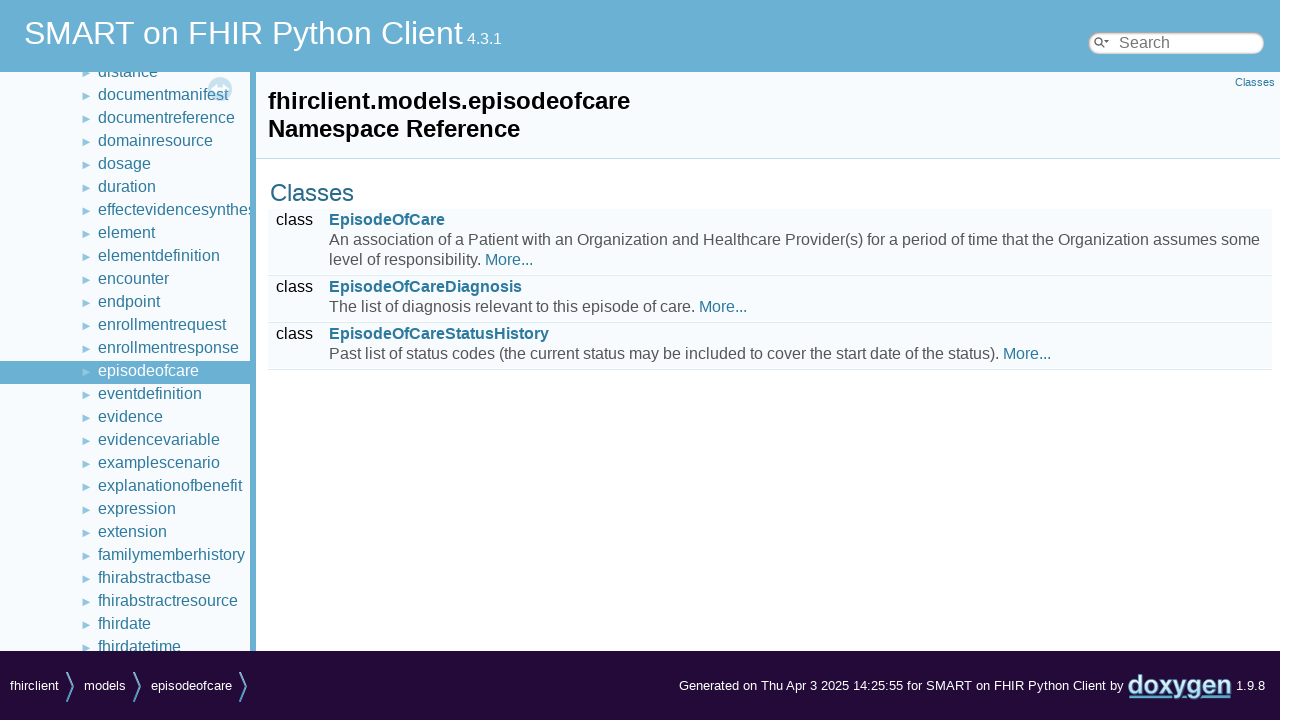

--- FILE ---
content_type: text/html; charset=utf-8
request_url: http://docs.smarthealthit.org/client-py/namespacefhirclient_1_1models_1_1episodeofcare.html
body_size: 2141
content:
<!DOCTYPE html PUBLIC "-//W3C//DTD XHTML 1.0 Transitional//EN" "https://www.w3.org/TR/xhtml1/DTD/xhtml1-transitional.dtd">
<html xmlns="http://www.w3.org/1999/xhtml" lang="en-US">
<head>
<meta http-equiv="Content-Type" content="text/xhtml;charset=UTF-8"/>
<meta http-equiv="X-UA-Compatible" content="IE=11"/>
<meta name="generator" content="Doxygen 1.9.8"/>
<meta name="viewport" content="width=device-width, initial-scale=1"/>
<title>SMART on FHIR Python Client: fhirclient.models.episodeofcare Namespace Reference</title>
<link href="tabs.css" rel="stylesheet" type="text/css"/>
<script type="text/javascript" src="jquery.js"></script>
<script type="text/javascript" src="dynsections.js"></script>
<link href="navtree.css" rel="stylesheet" type="text/css"/>
<script type="text/javascript" src="resize.js"></script>
<script type="text/javascript" src="navtreedata.js"></script>
<script type="text/javascript" src="navtree.js"></script>
<link href="search/search.css" rel="stylesheet" type="text/css"/>
<script type="text/javascript" src="search/searchdata.js"></script>
<script type="text/javascript" src="search/search.js"></script>
<script type="text/javascript">
/* @license magnet:?xt=urn:btih:d3d9a9a6595521f9666a5e94cc830dab83b65699&amp;dn=expat.txt MIT */
  $(document).ready(function() { init_search(); });
/* @license-end */
</script>
<link href="doxygen.css" rel="stylesheet" type="text/css" />
<link href="Doxystyle.css" rel="stylesheet" type="text/css"/>
</head>
<body>
<div id="top"><!-- do not remove this div, it is closed by doxygen! -->
<div id="titlearea">
<table cellspacing="0" cellpadding="0">
 <tbody>
 <tr id="projectrow">
  <td id="projectalign">
   <div id="projectname">SMART on FHIR Python Client<span id="projectnumber">&#160;4.3.1</span>
   </div>
  </td>
    <td>        <div id="MSearchBox" class="MSearchBoxInactive">
        <span class="left">
          <span id="MSearchSelect"                onmouseover="return searchBox.OnSearchSelectShow()"                onmouseout="return searchBox.OnSearchSelectHide()">&#160;</span>
          <input type="text" id="MSearchField" value="" placeholder="Search" accesskey="S"
               onfocus="searchBox.OnSearchFieldFocus(true)" 
               onblur="searchBox.OnSearchFieldFocus(false)" 
               onkeyup="searchBox.OnSearchFieldChange(event)"/>
          </span><span class="right">
            <a id="MSearchClose" href="javascript:searchBox.CloseResultsWindow()"><img id="MSearchCloseImg" border="0" src="search/close.svg" alt=""/></a>
          </span>
        </div>
</td>
 </tr>
 </tbody>
</table>
</div>
<!-- end header part -->
<!-- Generated by Doxygen 1.9.8 -->
<script type="text/javascript">
/* @license magnet:?xt=urn:btih:d3d9a9a6595521f9666a5e94cc830dab83b65699&amp;dn=expat.txt MIT */
var searchBox = new SearchBox("searchBox", "search/",'.html');
/* @license-end */
</script>
</div><!-- top -->
<div id="side-nav" class="ui-resizable side-nav-resizable">
  <div id="nav-tree">
    <div id="nav-tree-contents">
      <div id="nav-sync" class="sync"></div>
    </div>
  </div>
  <div id="splitbar" style="-moz-user-select:none;" 
       class="ui-resizable-handle">
  </div>
</div>
<script type="text/javascript">
/* @license magnet:?xt=urn:btih:d3d9a9a6595521f9666a5e94cc830dab83b65699&amp;dn=expat.txt MIT */
$(document).ready(function(){initNavTree('namespacefhirclient_1_1models_1_1episodeofcare.html',''); initResizable(); });
/* @license-end */
</script>
<div id="doc-content">
<!-- window showing the filter options -->
<div id="MSearchSelectWindow"
     onmouseover="return searchBox.OnSearchSelectShow()"
     onmouseout="return searchBox.OnSearchSelectHide()"
     onkeydown="return searchBox.OnSearchSelectKey(event)">
</div>

<!-- iframe showing the search results (closed by default) -->
<div id="MSearchResultsWindow">
<div id="MSearchResults">
<div class="SRPage">
<div id="SRIndex">
<div id="SRResults"></div>
<div class="SRStatus" id="Loading">Loading...</div>
<div class="SRStatus" id="Searching">Searching...</div>
<div class="SRStatus" id="NoMatches">No Matches</div>
</div>
</div>
</div>
</div>

<div class="header">
  <div class="summary">
<a href="#nested-classes">Classes</a>  </div>
  <div class="headertitle"><div class="title">fhirclient.models.episodeofcare Namespace Reference</div></div>
</div><!--header-->
<div class="contents">
<table class="memberdecls">
<tr class="heading"><td colspan="2"><h2 class="groupheader"><a id="nested-classes" name="nested-classes"></a>
Classes</h2></td></tr>
<tr class="memitem:"><td class="memItemLeft" align="right" valign="top">class &#160;</td><td class="memItemRight" valign="bottom"><a class="el" href="classfhirclient_1_1models_1_1episodeofcare_1_1_episode_of_care.html">EpisodeOfCare</a></td></tr>
<tr class="memdesc:"><td class="mdescLeft">&#160;</td><td class="mdescRight">An association of a Patient with an Organization and Healthcare Provider(s) for a period of time that the Organization assumes some level of responsibility.  <a href="classfhirclient_1_1models_1_1episodeofcare_1_1_episode_of_care.html#details">More...</a><br /></td></tr>
<tr class="separator:"><td class="memSeparator" colspan="2">&#160;</td></tr>
<tr class="memitem:"><td class="memItemLeft" align="right" valign="top">class &#160;</td><td class="memItemRight" valign="bottom"><a class="el" href="classfhirclient_1_1models_1_1episodeofcare_1_1_episode_of_care_diagnosis.html">EpisodeOfCareDiagnosis</a></td></tr>
<tr class="memdesc:"><td class="mdescLeft">&#160;</td><td class="mdescRight">The list of diagnosis relevant to this episode of care.  <a href="classfhirclient_1_1models_1_1episodeofcare_1_1_episode_of_care_diagnosis.html#details">More...</a><br /></td></tr>
<tr class="separator:"><td class="memSeparator" colspan="2">&#160;</td></tr>
<tr class="memitem:"><td class="memItemLeft" align="right" valign="top">class &#160;</td><td class="memItemRight" valign="bottom"><a class="el" href="classfhirclient_1_1models_1_1episodeofcare_1_1_episode_of_care_status_history.html">EpisodeOfCareStatusHistory</a></td></tr>
<tr class="memdesc:"><td class="mdescLeft">&#160;</td><td class="mdescRight">Past list of status codes (the current status may be included to cover the start date of the status).  <a href="classfhirclient_1_1models_1_1episodeofcare_1_1_episode_of_care_status_history.html#details">More...</a><br /></td></tr>
<tr class="separator:"><td class="memSeparator" colspan="2">&#160;</td></tr>
</table>
</div><!-- contents -->
</div><!-- doc-content -->
<!-- start footer part -->
<div id="nav-path" class="navpath"><!-- id is needed for treeview function! -->
  <ul>
    <li class="navelem"><a class="el" href="namespacefhirclient.html">fhirclient</a></li><li class="navelem"><a class="el" href="namespacefhirclient_1_1models.html">models</a></li><li class="navelem"><a class="el" href="namespacefhirclient_1_1models_1_1episodeofcare.html">episodeofcare</a></li>
    <li class="footer">Generated on Thu Apr 3 2025 14:25:55 for SMART on FHIR Python Client by <a href="https://www.doxygen.org/index.html"><img class="footer" src="doxygen.svg" width="104" height="31" alt="doxygen"/></a> 1.9.8 </li>
  </ul>
</div>
</body>
</html>


--- FILE ---
content_type: text/css; charset=utf-8
request_url: http://docs.smarthealthit.org/client-py/Doxystyle.css
body_size: 580
content:
/* Style overrides for our docs. */

body, table, div, p, dl {
	font: 12pt/15pt "Open Sans", Calibri, Candara, Arial, sans-serif;
}

pre, pre.fragment {
	font-size: 11pt;
}

hr {
	margin-top: 2em; padding-top: 1em;
	border-top: 1px solid #B9B9B9;
}

/* Header */
#titlearea {
	padding: 0.5em 1em;
	color: white;
	border: none;
	background: #6bb1d3;
}
#projectname {
	font: inherit; font-size: 2em;
}
#MSearchBox {
	right: 1em; top: 2em;
}
#MSearchField {
	font: inherit;
}

/* Sidebar */
#nav-tree .selected {
	text-shadow: none;
	background: #6bb1d3;
}
#nav-tree .label {
	font: inherit;
}
.ui-resizable-e {
	background: #6bb1d3;
}

/* Main */
div.header {
	background-image: none;
}
div.ah {
	margin: 0; padding: 0;
	color: black; font-size: 1.2em;
	border: none;
	background: transparent;
	box-shadow: none; -webkit-box-shadow: none; -moz-box-shadow: none;
}

h2.groupheader {
	padding: inherit;
	border: none;
}
.memproto {
	background: #F8FBFD;
	text-shadow: none;
	box-shadow: none; -webkit-box-shadow: none; -moz-box-shadow: none;
}
.memdoc {
	border-top: 1px solid #B9B9B9;
	background: white;
	box-shadow: none; -webkit-box-shadow: none; -moz-box-shadow: none;
}
span.mlabel {
	font-size: 0.85em;
	border: none;
}

/* Footer */
.navpath ul {
	padding: 1.5em 0;
	color: white; font-size: small;
	border: none;
	background: #230a39;
}
.navpath li.navelem a, .navpath li.footer {
	color: white; font: inherit; font-size: inherit; text-shadow: none;
}


--- FILE ---
content_type: application/javascript; charset=utf-8
request_url: http://docs.smarthealthit.org/client-py/namespacefhirclient_1_1models_1_1episodeofcare.js
body_size: 174
content:
var namespacefhirclient_1_1models_1_1episodeofcare =
[
    [ "EpisodeOfCare", "classfhirclient_1_1models_1_1episodeofcare_1_1_episode_of_care.html", "classfhirclient_1_1models_1_1episodeofcare_1_1_episode_of_care" ],
    [ "EpisodeOfCareDiagnosis", "classfhirclient_1_1models_1_1episodeofcare_1_1_episode_of_care_diagnosis.html", "classfhirclient_1_1models_1_1episodeofcare_1_1_episode_of_care_diagnosis" ],
    [ "EpisodeOfCareStatusHistory", "classfhirclient_1_1models_1_1episodeofcare_1_1_episode_of_care_status_history.html", "classfhirclient_1_1models_1_1episodeofcare_1_1_episode_of_care_status_history" ]
];

--- FILE ---
content_type: application/javascript; charset=utf-8
request_url: http://docs.smarthealthit.org/client-py/navtreeindex63.js
body_size: 2440
content:
var NAVTREEINDEX63 =
{
"namespacefhirclient_1_1models_1_1count.html":[3,0,0,3,40],
"namespacefhirclient_1_1models_1_1coverage.html":[3,0,0,3,41],
"namespacefhirclient_1_1models_1_1coverageeligibilityrequest.html":[3,0,0,3,42],
"namespacefhirclient_1_1models_1_1coverageeligibilityresponse.html":[3,0,0,3,43],
"namespacefhirclient_1_1models_1_1datarequirement.html":[3,0,0,3,44],
"namespacefhirclient_1_1models_1_1detectedissue.html":[3,0,0,3,45],
"namespacefhirclient_1_1models_1_1device.html":[3,0,0,3,46],
"namespacefhirclient_1_1models_1_1devicedefinition.html":[3,0,0,3,47],
"namespacefhirclient_1_1models_1_1devicemetric.html":[3,0,0,3,48],
"namespacefhirclient_1_1models_1_1devicerequest.html":[3,0,0,3,49],
"namespacefhirclient_1_1models_1_1deviceusestatement.html":[3,0,0,3,50],
"namespacefhirclient_1_1models_1_1diagnosticreport.html":[3,0,0,3,51],
"namespacefhirclient_1_1models_1_1distance.html":[3,0,0,3,52],
"namespacefhirclient_1_1models_1_1documentmanifest.html":[3,0,0,3,53],
"namespacefhirclient_1_1models_1_1documentreference.html":[3,0,0,3,54],
"namespacefhirclient_1_1models_1_1domainresource.html":[3,0,0,3,55],
"namespacefhirclient_1_1models_1_1dosage.html":[3,0,0,3,56],
"namespacefhirclient_1_1models_1_1duration.html":[3,0,0,3,57],
"namespacefhirclient_1_1models_1_1effectevidencesynthesis.html":[3,0,0,3,58],
"namespacefhirclient_1_1models_1_1element.html":[3,0,0,3,59],
"namespacefhirclient_1_1models_1_1elementdefinition.html":[3,0,0,3,60],
"namespacefhirclient_1_1models_1_1encounter.html":[3,0,0,3,61],
"namespacefhirclient_1_1models_1_1endpoint.html":[3,0,0,3,62],
"namespacefhirclient_1_1models_1_1enrollmentrequest.html":[3,0,0,3,63],
"namespacefhirclient_1_1models_1_1enrollmentresponse.html":[3,0,0,3,64],
"namespacefhirclient_1_1models_1_1episodeofcare.html":[3,0,0,3,65],
"namespacefhirclient_1_1models_1_1eventdefinition.html":[3,0,0,3,66],
"namespacefhirclient_1_1models_1_1evidence.html":[3,0,0,3,67],
"namespacefhirclient_1_1models_1_1evidencevariable.html":[3,0,0,3,68],
"namespacefhirclient_1_1models_1_1examplescenario.html":[3,0,0,3,69],
"namespacefhirclient_1_1models_1_1explanationofbenefit.html":[3,0,0,3,70],
"namespacefhirclient_1_1models_1_1expression.html":[3,0,0,3,71],
"namespacefhirclient_1_1models_1_1extension.html":[3,0,0,3,72],
"namespacefhirclient_1_1models_1_1familymemberhistory.html":[3,0,0,3,73],
"namespacefhirclient_1_1models_1_1fhirabstractbase.html":[3,0,0,3,74],
"namespacefhirclient_1_1models_1_1fhirabstractbase.html#a33d4309b4211729dce98c0031e2286b6":[3,0,0,3,74,2],
"namespacefhirclient_1_1models_1_1fhirabstractresource.html":[3,0,0,3,75],
"namespacefhirclient_1_1models_1_1fhirdate.html":[3,0,0,3,76],
"namespacefhirclient_1_1models_1_1fhirdatetime.html":[3,0,0,3,77],
"namespacefhirclient_1_1models_1_1fhirelementfactory.html":[3,0,0,3,78],
"namespacefhirclient_1_1models_1_1fhirinstant.html":[3,0,0,3,79],
"namespacefhirclient_1_1models_1_1fhirreference.html":[3,0,0,3,80],
"namespacefhirclient_1_1models_1_1fhirreference.html#a432338b979fce564cf795f837a904c26":[3,0,0,3,80,1],
"namespacefhirclient_1_1models_1_1fhirsearch.html":[3,0,0,3,81],
"namespacefhirclient_1_1models_1_1fhirsearch.html#a976fdb5a3cccb02e1a0eaed44b9a9c93":[3,0,0,3,81,7],
"namespacefhirclient_1_1models_1_1fhirtime.html":[3,0,0,3,82],
"namespacefhirclient_1_1models_1_1flag.html":[3,0,0,3,83],
"namespacefhirclient_1_1models_1_1goal.html":[3,0,0,3,84],
"namespacefhirclient_1_1models_1_1graphdefinition.html":[3,0,0,3,85],
"namespacefhirclient_1_1models_1_1group.html":[3,0,0,3,86],
"namespacefhirclient_1_1models_1_1guidanceresponse.html":[3,0,0,3,87],
"namespacefhirclient_1_1models_1_1healthcareservice.html":[3,0,0,3,88],
"namespacefhirclient_1_1models_1_1humanname.html":[3,0,0,3,89],
"namespacefhirclient_1_1models_1_1identifier.html":[3,0,0,3,90],
"namespacefhirclient_1_1models_1_1imagingstudy.html":[3,0,0,3,91],
"namespacefhirclient_1_1models_1_1immunization.html":[3,0,0,3,92],
"namespacefhirclient_1_1models_1_1immunizationevaluation.html":[3,0,0,3,93],
"namespacefhirclient_1_1models_1_1immunizationrecommendation.html":[3,0,0,3,94],
"namespacefhirclient_1_1models_1_1implementationguide.html":[3,0,0,3,95],
"namespacefhirclient_1_1models_1_1insuranceplan.html":[3,0,0,3,96],
"namespacefhirclient_1_1models_1_1invoice.html":[3,0,0,3,97],
"namespacefhirclient_1_1models_1_1library.html":[3,0,0,3,98],
"namespacefhirclient_1_1models_1_1linkage.html":[3,0,0,3,99],
"namespacefhirclient_1_1models_1_1list.html":[3,0,0,3,100],
"namespacefhirclient_1_1models_1_1location.html":[3,0,0,3,101],
"namespacefhirclient_1_1models_1_1marketingstatus.html":[3,0,0,3,102],
"namespacefhirclient_1_1models_1_1measure.html":[3,0,0,3,103],
"namespacefhirclient_1_1models_1_1measurereport.html":[3,0,0,3,104],
"namespacefhirclient_1_1models_1_1media.html":[3,0,0,3,105],
"namespacefhirclient_1_1models_1_1medication.html":[3,0,0,3,106],
"namespacefhirclient_1_1models_1_1medicationadministration.html":[3,0,0,3,107],
"namespacefhirclient_1_1models_1_1medicationdispense.html":[3,0,0,3,108],
"namespacefhirclient_1_1models_1_1medicationknowledge.html":[3,0,0,3,109],
"namespacefhirclient_1_1models_1_1medicationrequest.html":[3,0,0,3,110],
"namespacefhirclient_1_1models_1_1medicationstatement.html":[3,0,0,3,111],
"namespacefhirclient_1_1models_1_1medicinalproduct.html":[3,0,0,3,112],
"namespacefhirclient_1_1models_1_1medicinalproductauthorization.html":[3,0,0,3,113],
"namespacefhirclient_1_1models_1_1medicinalproductcontraindication.html":[3,0,0,3,114],
"namespacefhirclient_1_1models_1_1medicinalproductindication.html":[3,0,0,3,115],
"namespacefhirclient_1_1models_1_1medicinalproductingredient.html":[3,0,0,3,116],
"namespacefhirclient_1_1models_1_1medicinalproductinteraction.html":[3,0,0,3,117],
"namespacefhirclient_1_1models_1_1medicinalproductmanufactured.html":[3,0,0,3,118],
"namespacefhirclient_1_1models_1_1medicinalproductpackaged.html":[3,0,0,3,119],
"namespacefhirclient_1_1models_1_1medicinalproductpharmaceutical.html":[3,0,0,3,120],
"namespacefhirclient_1_1models_1_1medicinalproductundesirableeffect.html":[3,0,0,3,121],
"namespacefhirclient_1_1models_1_1messagedefinition.html":[3,0,0,3,122],
"namespacefhirclient_1_1models_1_1messageheader.html":[3,0,0,3,123],
"namespacefhirclient_1_1models_1_1meta.html":[3,0,0,3,124],
"namespacefhirclient_1_1models_1_1metadataresource.html":[3,0,0,3,125],
"namespacefhirclient_1_1models_1_1molecularsequence.html":[3,0,0,3,126],
"namespacefhirclient_1_1models_1_1money.html":[3,0,0,3,127],
"namespacefhirclient_1_1models_1_1namingsystem.html":[3,0,0,3,128],
"namespacefhirclient_1_1models_1_1narrative.html":[3,0,0,3,129],
"namespacefhirclient_1_1models_1_1nutritionorder.html":[3,0,0,3,130],
"namespacefhirclient_1_1models_1_1observation.html":[3,0,0,3,131],
"namespacefhirclient_1_1models_1_1observationdefinition.html":[3,0,0,3,132],
"namespacefhirclient_1_1models_1_1operationdefinition.html":[3,0,0,3,133],
"namespacefhirclient_1_1models_1_1operationoutcome.html":[3,0,0,3,134],
"namespacefhirclient_1_1models_1_1organization.html":[3,0,0,3,135],
"namespacefhirclient_1_1models_1_1organizationaffiliation.html":[3,0,0,3,136],
"namespacefhirclient_1_1models_1_1parameterdefinition.html":[3,0,0,3,137],
"namespacefhirclient_1_1models_1_1parameters.html":[3,0,0,3,138],
"namespacefhirclient_1_1models_1_1patient.html":[3,0,0,3,139],
"namespacefhirclient_1_1models_1_1paymentnotice.html":[3,0,0,3,140],
"namespacefhirclient_1_1models_1_1paymentreconciliation.html":[3,0,0,3,141],
"namespacefhirclient_1_1models_1_1period.html":[3,0,0,3,142],
"namespacefhirclient_1_1models_1_1person.html":[3,0,0,3,143],
"namespacefhirclient_1_1models_1_1plandefinition.html":[3,0,0,3,144],
"namespacefhirclient_1_1models_1_1population.html":[3,0,0,3,145],
"namespacefhirclient_1_1models_1_1practitioner.html":[3,0,0,3,146],
"namespacefhirclient_1_1models_1_1practitionerrole.html":[3,0,0,3,147],
"namespacefhirclient_1_1models_1_1procedure.html":[3,0,0,3,148],
"namespacefhirclient_1_1models_1_1prodcharacteristic.html":[3,0,0,3,149],
"namespacefhirclient_1_1models_1_1productshelflife.html":[3,0,0,3,150],
"namespacefhirclient_1_1models_1_1provenance.html":[3,0,0,3,151],
"namespacefhirclient_1_1models_1_1quantity.html":[3,0,0,3,152],
"namespacefhirclient_1_1models_1_1questionnaire.html":[3,0,0,3,153],
"namespacefhirclient_1_1models_1_1questionnaireresponse.html":[3,0,0,3,154],
"namespacefhirclient_1_1models_1_1range.html":[3,0,0,3,155],
"namespacefhirclient_1_1models_1_1ratio.html":[3,0,0,3,156],
"namespacefhirclient_1_1models_1_1reference.html":[3,0,0,3,157],
"namespacefhirclient_1_1models_1_1relatedartifact.html":[3,0,0,3,158],
"namespacefhirclient_1_1models_1_1relatedperson.html":[3,0,0,3,159],
"namespacefhirclient_1_1models_1_1requestgroup.html":[3,0,0,3,160],
"namespacefhirclient_1_1models_1_1researchdefinition.html":[3,0,0,3,161],
"namespacefhirclient_1_1models_1_1researchelementdefinition.html":[3,0,0,3,162],
"namespacefhirclient_1_1models_1_1researchstudy.html":[3,0,0,3,163],
"namespacefhirclient_1_1models_1_1researchsubject.html":[3,0,0,3,164],
"namespacefhirclient_1_1models_1_1resource.html":[3,0,0,3,165],
"namespacefhirclient_1_1models_1_1riskassessment.html":[3,0,0,3,166],
"namespacefhirclient_1_1models_1_1riskevidencesynthesis.html":[3,0,0,3,167],
"namespacefhirclient_1_1models_1_1sampleddata.html":[3,0,0,3,168],
"namespacefhirclient_1_1models_1_1schedule.html":[3,0,0,3,169],
"namespacefhirclient_1_1models_1_1searchparameter.html":[3,0,0,3,170],
"namespacefhirclient_1_1models_1_1servicerequest.html":[3,0,0,3,171],
"namespacefhirclient_1_1models_1_1signature.html":[3,0,0,3,172],
"namespacefhirclient_1_1models_1_1slot.html":[3,0,0,3,173],
"namespacefhirclient_1_1models_1_1specimen.html":[3,0,0,3,174],
"namespacefhirclient_1_1models_1_1specimendefinition.html":[3,0,0,3,175],
"namespacefhirclient_1_1models_1_1structuredefinition.html":[3,0,0,3,176],
"namespacefhirclient_1_1models_1_1structuremap.html":[3,0,0,3,177],
"namespacefhirclient_1_1models_1_1subscription.html":[3,0,0,3,178],
"namespacefhirclient_1_1models_1_1substance.html":[3,0,0,3,179],
"namespacefhirclient_1_1models_1_1substanceamount.html":[3,0,0,3,180],
"namespacefhirclient_1_1models_1_1substancenucleicacid.html":[3,0,0,3,181],
"namespacefhirclient_1_1models_1_1substancepolymer.html":[3,0,0,3,182],
"namespacefhirclient_1_1models_1_1substanceprotein.html":[3,0,0,3,183],
"namespacefhirclient_1_1models_1_1substancereferenceinformation.html":[3,0,0,3,184],
"namespacefhirclient_1_1models_1_1substancesourcematerial.html":[3,0,0,3,185],
"namespacefhirclient_1_1models_1_1substancespecification.html":[3,0,0,3,186],
"namespacefhirclient_1_1models_1_1supplydelivery.html":[3,0,0,3,187],
"namespacefhirclient_1_1models_1_1supplyrequest.html":[3,0,0,3,188],
"namespacefhirclient_1_1models_1_1task.html":[3,0,0,3,189],
"namespacefhirclient_1_1models_1_1terminologycapabilities.html":[3,0,0,3,190],
"namespacefhirclient_1_1models_1_1testreport.html":[3,0,0,3,191],
"namespacefhirclient_1_1models_1_1testscript.html":[3,0,0,3,192],
"namespacefhirclient_1_1models_1_1timing.html":[3,0,0,3,193],
"namespacefhirclient_1_1models_1_1triggerdefinition.html":[3,0,0,3,194],
"namespacefhirclient_1_1models_1_1usagecontext.html":[3,0,0,3,195],
"namespacefhirclient_1_1models_1_1valueset.html":[3,0,0,3,196],
"namespacefhirclient_1_1models_1_1verificationresult.html":[3,0,0,3,197],
"namespacefhirclient_1_1models_1_1visionprescription.html":[3,0,0,3,198],
"namespacefhirclient_1_1server.html":[3,0,0,4],
"namespacefhirclient_1_1server.html#af1c1b5fd8854e92b1abdf11f9857c2d5":[3,0,0,4,4],
"namespacefhirclient_1_1server.html#af39bee7dd670b138a149b41f5de64c80":[3,0,0,4,5],
"namespacemembers.html":[3,1,0],
"namespacemembers_func.html":[3,1,1],
"namespacemembers_vars.html":[3,1,2],
"namespaces.html":[3,0],
"namingsystem_8py.html":[5,0,0,0,129],
"narrative_8py.html":[5,0,0,0,130],
"nutritionorder_8py.html":[5,0,0,0,131],
"observation_8py.html":[5,0,0,0,132],
"observationdefinition_8py.html":[5,0,0,0,133],
"operationdefinition_8py.html":[5,0,0,0,134],
"operationoutcome_8py.html":[5,0,0,0,135],
"organization_8py.html":[5,0,0,0,136],
"organizationaffiliation_8py.html":[5,0,0,0,137],
"pages.html":[],
"parameterdefinition_8py.html":[5,0,0,0,138],
"parameters_8py.html":[5,0,0,0,139],
"patient_8py.html":[5,0,0,0,140],
"paymentnotice_8py.html":[5,0,0,0,141],
"paymentreconciliation_8py.html":[5,0,0,0,142],
"period_8py.html":[5,0,0,0,143],
"person_8py.html":[5,0,0,0,144],
"plandefinition_8py.html":[5,0,0,0,145],
"population_8py.html":[5,0,0,0,146],
"practitioner_8py.html":[5,0,0,0,147],
"practitionerrole_8py.html":[5,0,0,0,148],
"procedure_8py.html":[5,0,0,0,149],
"prodcharacteristic_8py.html":[5,0,0,0,150],
"productshelflife_8py.html":[5,0,0,0,151],
"provenance_8py.html":[5,0,0,0,152],
"quantity_8py.html":[5,0,0,0,153],
"questionnaire_8py.html":[5,0,0,0,154],
"questionnaireresponse_8py.html":[5,0,0,0,155],
"range_8py.html":[5,0,0,0,156],
"ratio_8py.html":[5,0,0,0,157],
"reference_8py.html":[5,0,0,0,158],
"relatedartifact_8py.html":[5,0,0,0,159],
"relatedperson_8py.html":[5,0,0,0,160],
"requestgroup_8py.html":[5,0,0,0,161],
"researchdefinition_8py.html":[5,0,0,0,162],
"researchelementdefinition_8py.html":[5,0,0,0,163],
"researchstudy_8py.html":[5,0,0,0,164],
"researchsubject_8py.html":[5,0,0,0,165],
"resource_8py.html":[5,0,0,0,166],
"riskassessment_8py.html":[5,0,0,0,167],
"riskevidencesynthesis_8py.html":[5,0,0,0,168],
"sampleddata_8py.html":[5,0,0,0,169],
"schedule_8py.html":[5,0,0,0,170],
"searchparameter_8py.html":[5,0,0,0,171],
"server_8py.html":[5,0,0,5],
"server_8py.html#af1c1b5fd8854e92b1abdf11f9857c2d5":[5,0,0,5,4],
"server_8py.html#af39bee7dd670b138a149b41f5de64c80":[5,0,0,5,5],
"servicerequest_8py.html":[5,0,0,0,172],
"signature_8py.html":[5,0,0,0,173],
"slot_8py.html":[5,0,0,0,174],
"specimen_8py.html":[5,0,0,0,175],
"specimendefinition_8py.html":[5,0,0,0,176],
"structuredefinition_8py.html":[5,0,0,0,177],
"structuremap_8py.html":[5,0,0,0,178],
"subscription_8py.html":[5,0,0,0,179],
"substance_8py.html":[5,0,0,0,180],
"substanceamount_8py.html":[5,0,0,0,181],
"substancenucleicacid_8py.html":[5,0,0,0,182],
"substancepolymer_8py.html":[5,0,0,0,183],
"substanceprotein_8py.html":[5,0,0,0,184],
"substancereferenceinformation_8py.html":[5,0,0,0,185],
"substancesourcematerial_8py.html":[5,0,0,0,186],
"substancespecification_8py.html":[5,0,0,0,187],
"supplydelivery_8py.html":[5,0,0,0,188],
"supplyrequest_8py.html":[5,0,0,0,189],
"task_8py.html":[5,0,0,0,190],
"terminologycapabilities_8py.html":[5,0,0,0,191],
"testreport_8py.html":[5,0,0,0,192],
"testscript_8py.html":[5,0,0,0,193],
"timing_8py.html":[5,0,0,0,194],
"triggerdefinition_8py.html":[5,0,0,0,195],
"usagecontext_8py.html":[5,0,0,0,196],
"valueset_8py.html":[5,0,0,0,197],
"verificationresult_8py.html":[5,0,0,0,198],
"visionprescription_8py.html":[5,0,0,0,199]
};


--- FILE ---
content_type: application/javascript; charset=utf-8
request_url: http://docs.smarthealthit.org/client-py/namespacefhirclient.js
body_size: 342
content:
var namespacefhirclient =
[
    [ "_utils", "namespacefhirclient_1_1__utils.html", [
      [ "_execute_pagination_request", "namespacefhirclient_1_1__utils.html#a6f3d576142e87b925db00e5fb31f8d93", null ],
      [ "_fetch_next_page", "namespacefhirclient_1_1__utils.html#a39ee4bfbc8b6437870374ec3aa63841b", null ],
      [ "_get_next_link", "namespacefhirclient_1_1__utils.html#ac777a8ccbff57b375a10c633ef95abb7", null ],
      [ "_sanitize_next_link", "namespacefhirclient_1_1__utils.html#a5a134b7edf6aced90e884a7b27fe4e5f", null ],
      [ "iter_pages", "namespacefhirclient_1_1__utils.html#a5aed30d9c4d13b7480663539ec1ded0e", null ]
    ] ],
    [ "auth", "namespacefhirclient_1_1auth.html", "namespacefhirclient_1_1auth" ],
    [ "client", "namespacefhirclient_1_1client.html", "namespacefhirclient_1_1client" ],
    [ "models", "namespacefhirclient_1_1models.html", "namespacefhirclient_1_1models" ],
    [ "server", "namespacefhirclient_1_1server.html", "namespacefhirclient_1_1server" ]
];

--- FILE ---
content_type: application/javascript; charset=utf-8
request_url: http://docs.smarthealthit.org/client-py/search/searchdata.js
body_size: 250
content:
var indexSectionsWithContent =
{
  0: "_abcdefghijklmnopqrstuvwx",
  1: "abcdefghilmnopqrstuv",
  2: "f",
  3: "_abcdefghilmnopqrstuv",
  4: "_acdefghioprsuw",
  5: "_abcdefghijklmnopqrstuvwx",
  6: "acdiloprs",
  7: "cfhst"
};

var indexSectionNames =
{
  0: "all",
  1: "classes",
  2: "namespaces",
  3: "files",
  4: "functions",
  5: "variables",
  6: "properties",
  7: "pages"
};

var indexSectionLabels =
{
  0: "All",
  1: "Classes",
  2: "Namespaces",
  3: "Files",
  4: "Functions",
  5: "Variables",
  6: "Properties",
  7: "Pages"
};



--- FILE ---
content_type: application/javascript; charset=utf-8
request_url: http://docs.smarthealthit.org/client-py/namespacefhirclient_1_1models.js
body_size: 2788
content:
var namespacefhirclient_1_1models =
[
    [ "account", "namespacefhirclient_1_1models_1_1account.html", "namespacefhirclient_1_1models_1_1account" ],
    [ "activitydefinition", "namespacefhirclient_1_1models_1_1activitydefinition.html", "namespacefhirclient_1_1models_1_1activitydefinition" ],
    [ "address", "namespacefhirclient_1_1models_1_1address.html", "namespacefhirclient_1_1models_1_1address" ],
    [ "adverseevent", "namespacefhirclient_1_1models_1_1adverseevent.html", "namespacefhirclient_1_1models_1_1adverseevent" ],
    [ "age", "namespacefhirclient_1_1models_1_1age.html", "namespacefhirclient_1_1models_1_1age" ],
    [ "allergyintolerance", "namespacefhirclient_1_1models_1_1allergyintolerance.html", "namespacefhirclient_1_1models_1_1allergyintolerance" ],
    [ "annotation", "namespacefhirclient_1_1models_1_1annotation.html", "namespacefhirclient_1_1models_1_1annotation" ],
    [ "appointment", "namespacefhirclient_1_1models_1_1appointment.html", "namespacefhirclient_1_1models_1_1appointment" ],
    [ "appointmentresponse", "namespacefhirclient_1_1models_1_1appointmentresponse.html", "namespacefhirclient_1_1models_1_1appointmentresponse" ],
    [ "attachment", "namespacefhirclient_1_1models_1_1attachment.html", "namespacefhirclient_1_1models_1_1attachment" ],
    [ "auditevent", "namespacefhirclient_1_1models_1_1auditevent.html", "namespacefhirclient_1_1models_1_1auditevent" ],
    [ "backboneelement", "namespacefhirclient_1_1models_1_1backboneelement.html", "namespacefhirclient_1_1models_1_1backboneelement" ],
    [ "basic", "namespacefhirclient_1_1models_1_1basic.html", "namespacefhirclient_1_1models_1_1basic" ],
    [ "binary", "namespacefhirclient_1_1models_1_1binary.html", "namespacefhirclient_1_1models_1_1binary" ],
    [ "biologicallyderivedproduct", "namespacefhirclient_1_1models_1_1biologicallyderivedproduct.html", "namespacefhirclient_1_1models_1_1biologicallyderivedproduct" ],
    [ "bodystructure", "namespacefhirclient_1_1models_1_1bodystructure.html", "namespacefhirclient_1_1models_1_1bodystructure" ],
    [ "bundle", "namespacefhirclient_1_1models_1_1bundle.html", "namespacefhirclient_1_1models_1_1bundle" ],
    [ "capabilitystatement", "namespacefhirclient_1_1models_1_1capabilitystatement.html", "namespacefhirclient_1_1models_1_1capabilitystatement" ],
    [ "careplan", "namespacefhirclient_1_1models_1_1careplan.html", "namespacefhirclient_1_1models_1_1careplan" ],
    [ "careteam", "namespacefhirclient_1_1models_1_1careteam.html", "namespacefhirclient_1_1models_1_1careteam" ],
    [ "catalogentry", "namespacefhirclient_1_1models_1_1catalogentry.html", "namespacefhirclient_1_1models_1_1catalogentry" ],
    [ "chargeitem", "namespacefhirclient_1_1models_1_1chargeitem.html", "namespacefhirclient_1_1models_1_1chargeitem" ],
    [ "chargeitemdefinition", "namespacefhirclient_1_1models_1_1chargeitemdefinition.html", "namespacefhirclient_1_1models_1_1chargeitemdefinition" ],
    [ "claim", "namespacefhirclient_1_1models_1_1claim.html", "namespacefhirclient_1_1models_1_1claim" ],
    [ "claimresponse", "namespacefhirclient_1_1models_1_1claimresponse.html", "namespacefhirclient_1_1models_1_1claimresponse" ],
    [ "clinicalimpression", "namespacefhirclient_1_1models_1_1clinicalimpression.html", "namespacefhirclient_1_1models_1_1clinicalimpression" ],
    [ "codeableconcept", "namespacefhirclient_1_1models_1_1codeableconcept.html", "namespacefhirclient_1_1models_1_1codeableconcept" ],
    [ "codesystem", "namespacefhirclient_1_1models_1_1codesystem.html", "namespacefhirclient_1_1models_1_1codesystem" ],
    [ "coding", "namespacefhirclient_1_1models_1_1coding.html", "namespacefhirclient_1_1models_1_1coding" ],
    [ "communication", "namespacefhirclient_1_1models_1_1communication.html", "namespacefhirclient_1_1models_1_1communication" ],
    [ "communicationrequest", "namespacefhirclient_1_1models_1_1communicationrequest.html", "namespacefhirclient_1_1models_1_1communicationrequest" ],
    [ "compartmentdefinition", "namespacefhirclient_1_1models_1_1compartmentdefinition.html", "namespacefhirclient_1_1models_1_1compartmentdefinition" ],
    [ "composition", "namespacefhirclient_1_1models_1_1composition.html", "namespacefhirclient_1_1models_1_1composition" ],
    [ "conceptmap", "namespacefhirclient_1_1models_1_1conceptmap.html", "namespacefhirclient_1_1models_1_1conceptmap" ],
    [ "condition", "namespacefhirclient_1_1models_1_1condition.html", "namespacefhirclient_1_1models_1_1condition" ],
    [ "consent", "namespacefhirclient_1_1models_1_1consent.html", "namespacefhirclient_1_1models_1_1consent" ],
    [ "contactdetail", "namespacefhirclient_1_1models_1_1contactdetail.html", "namespacefhirclient_1_1models_1_1contactdetail" ],
    [ "contactpoint", "namespacefhirclient_1_1models_1_1contactpoint.html", "namespacefhirclient_1_1models_1_1contactpoint" ],
    [ "contract", "namespacefhirclient_1_1models_1_1contract.html", "namespacefhirclient_1_1models_1_1contract" ],
    [ "contributor", "namespacefhirclient_1_1models_1_1contributor.html", "namespacefhirclient_1_1models_1_1contributor" ],
    [ "count", "namespacefhirclient_1_1models_1_1count.html", "namespacefhirclient_1_1models_1_1count" ],
    [ "coverage", "namespacefhirclient_1_1models_1_1coverage.html", "namespacefhirclient_1_1models_1_1coverage" ],
    [ "coverageeligibilityrequest", "namespacefhirclient_1_1models_1_1coverageeligibilityrequest.html", "namespacefhirclient_1_1models_1_1coverageeligibilityrequest" ],
    [ "coverageeligibilityresponse", "namespacefhirclient_1_1models_1_1coverageeligibilityresponse.html", "namespacefhirclient_1_1models_1_1coverageeligibilityresponse" ],
    [ "datarequirement", "namespacefhirclient_1_1models_1_1datarequirement.html", "namespacefhirclient_1_1models_1_1datarequirement" ],
    [ "detectedissue", "namespacefhirclient_1_1models_1_1detectedissue.html", "namespacefhirclient_1_1models_1_1detectedissue" ],
    [ "device", "namespacefhirclient_1_1models_1_1device.html", "namespacefhirclient_1_1models_1_1device" ],
    [ "devicedefinition", "namespacefhirclient_1_1models_1_1devicedefinition.html", "namespacefhirclient_1_1models_1_1devicedefinition" ],
    [ "devicemetric", "namespacefhirclient_1_1models_1_1devicemetric.html", "namespacefhirclient_1_1models_1_1devicemetric" ],
    [ "devicerequest", "namespacefhirclient_1_1models_1_1devicerequest.html", "namespacefhirclient_1_1models_1_1devicerequest" ],
    [ "deviceusestatement", "namespacefhirclient_1_1models_1_1deviceusestatement.html", "namespacefhirclient_1_1models_1_1deviceusestatement" ],
    [ "diagnosticreport", "namespacefhirclient_1_1models_1_1diagnosticreport.html", "namespacefhirclient_1_1models_1_1diagnosticreport" ],
    [ "distance", "namespacefhirclient_1_1models_1_1distance.html", "namespacefhirclient_1_1models_1_1distance" ],
    [ "documentmanifest", "namespacefhirclient_1_1models_1_1documentmanifest.html", "namespacefhirclient_1_1models_1_1documentmanifest" ],
    [ "documentreference", "namespacefhirclient_1_1models_1_1documentreference.html", "namespacefhirclient_1_1models_1_1documentreference" ],
    [ "domainresource", "namespacefhirclient_1_1models_1_1domainresource.html", "namespacefhirclient_1_1models_1_1domainresource" ],
    [ "dosage", "namespacefhirclient_1_1models_1_1dosage.html", "namespacefhirclient_1_1models_1_1dosage" ],
    [ "duration", "namespacefhirclient_1_1models_1_1duration.html", "namespacefhirclient_1_1models_1_1duration" ],
    [ "effectevidencesynthesis", "namespacefhirclient_1_1models_1_1effectevidencesynthesis.html", "namespacefhirclient_1_1models_1_1effectevidencesynthesis" ],
    [ "element", "namespacefhirclient_1_1models_1_1element.html", "namespacefhirclient_1_1models_1_1element" ],
    [ "elementdefinition", "namespacefhirclient_1_1models_1_1elementdefinition.html", "namespacefhirclient_1_1models_1_1elementdefinition" ],
    [ "encounter", "namespacefhirclient_1_1models_1_1encounter.html", "namespacefhirclient_1_1models_1_1encounter" ],
    [ "endpoint", "namespacefhirclient_1_1models_1_1endpoint.html", "namespacefhirclient_1_1models_1_1endpoint" ],
    [ "enrollmentrequest", "namespacefhirclient_1_1models_1_1enrollmentrequest.html", "namespacefhirclient_1_1models_1_1enrollmentrequest" ],
    [ "enrollmentresponse", "namespacefhirclient_1_1models_1_1enrollmentresponse.html", "namespacefhirclient_1_1models_1_1enrollmentresponse" ],
    [ "episodeofcare", "namespacefhirclient_1_1models_1_1episodeofcare.html", "namespacefhirclient_1_1models_1_1episodeofcare" ],
    [ "eventdefinition", "namespacefhirclient_1_1models_1_1eventdefinition.html", "namespacefhirclient_1_1models_1_1eventdefinition" ],
    [ "evidence", "namespacefhirclient_1_1models_1_1evidence.html", "namespacefhirclient_1_1models_1_1evidence" ],
    [ "evidencevariable", "namespacefhirclient_1_1models_1_1evidencevariable.html", "namespacefhirclient_1_1models_1_1evidencevariable" ],
    [ "examplescenario", "namespacefhirclient_1_1models_1_1examplescenario.html", "namespacefhirclient_1_1models_1_1examplescenario" ],
    [ "explanationofbenefit", "namespacefhirclient_1_1models_1_1explanationofbenefit.html", "namespacefhirclient_1_1models_1_1explanationofbenefit" ],
    [ "expression", "namespacefhirclient_1_1models_1_1expression.html", "namespacefhirclient_1_1models_1_1expression" ],
    [ "extension", "namespacefhirclient_1_1models_1_1extension.html", "namespacefhirclient_1_1models_1_1extension" ],
    [ "familymemberhistory", "namespacefhirclient_1_1models_1_1familymemberhistory.html", "namespacefhirclient_1_1models_1_1familymemberhistory" ],
    [ "fhirabstractbase", "namespacefhirclient_1_1models_1_1fhirabstractbase.html", "namespacefhirclient_1_1models_1_1fhirabstractbase" ],
    [ "fhirabstractresource", "namespacefhirclient_1_1models_1_1fhirabstractresource.html", "namespacefhirclient_1_1models_1_1fhirabstractresource" ],
    [ "fhirdate", "namespacefhirclient_1_1models_1_1fhirdate.html", "namespacefhirclient_1_1models_1_1fhirdate" ],
    [ "fhirdatetime", "namespacefhirclient_1_1models_1_1fhirdatetime.html", "namespacefhirclient_1_1models_1_1fhirdatetime" ],
    [ "fhirelementfactory", "namespacefhirclient_1_1models_1_1fhirelementfactory.html", "namespacefhirclient_1_1models_1_1fhirelementfactory" ],
    [ "fhirinstant", "namespacefhirclient_1_1models_1_1fhirinstant.html", "namespacefhirclient_1_1models_1_1fhirinstant" ],
    [ "fhirreference", "namespacefhirclient_1_1models_1_1fhirreference.html", "namespacefhirclient_1_1models_1_1fhirreference" ],
    [ "fhirsearch", "namespacefhirclient_1_1models_1_1fhirsearch.html", "namespacefhirclient_1_1models_1_1fhirsearch" ],
    [ "fhirtime", "namespacefhirclient_1_1models_1_1fhirtime.html", "namespacefhirclient_1_1models_1_1fhirtime" ],
    [ "flag", "namespacefhirclient_1_1models_1_1flag.html", "namespacefhirclient_1_1models_1_1flag" ],
    [ "goal", "namespacefhirclient_1_1models_1_1goal.html", "namespacefhirclient_1_1models_1_1goal" ],
    [ "graphdefinition", "namespacefhirclient_1_1models_1_1graphdefinition.html", "namespacefhirclient_1_1models_1_1graphdefinition" ],
    [ "group", "namespacefhirclient_1_1models_1_1group.html", "namespacefhirclient_1_1models_1_1group" ],
    [ "guidanceresponse", "namespacefhirclient_1_1models_1_1guidanceresponse.html", "namespacefhirclient_1_1models_1_1guidanceresponse" ],
    [ "healthcareservice", "namespacefhirclient_1_1models_1_1healthcareservice.html", "namespacefhirclient_1_1models_1_1healthcareservice" ],
    [ "humanname", "namespacefhirclient_1_1models_1_1humanname.html", "namespacefhirclient_1_1models_1_1humanname" ],
    [ "identifier", "namespacefhirclient_1_1models_1_1identifier.html", "namespacefhirclient_1_1models_1_1identifier" ],
    [ "imagingstudy", "namespacefhirclient_1_1models_1_1imagingstudy.html", "namespacefhirclient_1_1models_1_1imagingstudy" ],
    [ "immunization", "namespacefhirclient_1_1models_1_1immunization.html", "namespacefhirclient_1_1models_1_1immunization" ],
    [ "immunizationevaluation", "namespacefhirclient_1_1models_1_1immunizationevaluation.html", "namespacefhirclient_1_1models_1_1immunizationevaluation" ],
    [ "immunizationrecommendation", "namespacefhirclient_1_1models_1_1immunizationrecommendation.html", "namespacefhirclient_1_1models_1_1immunizationrecommendation" ],
    [ "implementationguide", "namespacefhirclient_1_1models_1_1implementationguide.html", "namespacefhirclient_1_1models_1_1implementationguide" ],
    [ "insuranceplan", "namespacefhirclient_1_1models_1_1insuranceplan.html", "namespacefhirclient_1_1models_1_1insuranceplan" ],
    [ "invoice", "namespacefhirclient_1_1models_1_1invoice.html", "namespacefhirclient_1_1models_1_1invoice" ],
    [ "library", "namespacefhirclient_1_1models_1_1library.html", "namespacefhirclient_1_1models_1_1library" ],
    [ "linkage", "namespacefhirclient_1_1models_1_1linkage.html", "namespacefhirclient_1_1models_1_1linkage" ],
    [ "list", "namespacefhirclient_1_1models_1_1list.html", "namespacefhirclient_1_1models_1_1list" ],
    [ "location", "namespacefhirclient_1_1models_1_1location.html", "namespacefhirclient_1_1models_1_1location" ],
    [ "marketingstatus", "namespacefhirclient_1_1models_1_1marketingstatus.html", "namespacefhirclient_1_1models_1_1marketingstatus" ],
    [ "measure", "namespacefhirclient_1_1models_1_1measure.html", "namespacefhirclient_1_1models_1_1measure" ],
    [ "measurereport", "namespacefhirclient_1_1models_1_1measurereport.html", "namespacefhirclient_1_1models_1_1measurereport" ],
    [ "media", "namespacefhirclient_1_1models_1_1media.html", "namespacefhirclient_1_1models_1_1media" ],
    [ "medication", "namespacefhirclient_1_1models_1_1medication.html", "namespacefhirclient_1_1models_1_1medication" ],
    [ "medicationadministration", "namespacefhirclient_1_1models_1_1medicationadministration.html", "namespacefhirclient_1_1models_1_1medicationadministration" ],
    [ "medicationdispense", "namespacefhirclient_1_1models_1_1medicationdispense.html", "namespacefhirclient_1_1models_1_1medicationdispense" ],
    [ "medicationknowledge", "namespacefhirclient_1_1models_1_1medicationknowledge.html", "namespacefhirclient_1_1models_1_1medicationknowledge" ],
    [ "medicationrequest", "namespacefhirclient_1_1models_1_1medicationrequest.html", "namespacefhirclient_1_1models_1_1medicationrequest" ],
    [ "medicationstatement", "namespacefhirclient_1_1models_1_1medicationstatement.html", "namespacefhirclient_1_1models_1_1medicationstatement" ],
    [ "medicinalproduct", "namespacefhirclient_1_1models_1_1medicinalproduct.html", "namespacefhirclient_1_1models_1_1medicinalproduct" ],
    [ "medicinalproductauthorization", "namespacefhirclient_1_1models_1_1medicinalproductauthorization.html", "namespacefhirclient_1_1models_1_1medicinalproductauthorization" ],
    [ "medicinalproductcontraindication", "namespacefhirclient_1_1models_1_1medicinalproductcontraindication.html", "namespacefhirclient_1_1models_1_1medicinalproductcontraindication" ],
    [ "medicinalproductindication", "namespacefhirclient_1_1models_1_1medicinalproductindication.html", "namespacefhirclient_1_1models_1_1medicinalproductindication" ],
    [ "medicinalproductingredient", "namespacefhirclient_1_1models_1_1medicinalproductingredient.html", "namespacefhirclient_1_1models_1_1medicinalproductingredient" ],
    [ "medicinalproductinteraction", "namespacefhirclient_1_1models_1_1medicinalproductinteraction.html", "namespacefhirclient_1_1models_1_1medicinalproductinteraction" ],
    [ "medicinalproductmanufactured", "namespacefhirclient_1_1models_1_1medicinalproductmanufactured.html", "namespacefhirclient_1_1models_1_1medicinalproductmanufactured" ],
    [ "medicinalproductpackaged", "namespacefhirclient_1_1models_1_1medicinalproductpackaged.html", "namespacefhirclient_1_1models_1_1medicinalproductpackaged" ],
    [ "medicinalproductpharmaceutical", "namespacefhirclient_1_1models_1_1medicinalproductpharmaceutical.html", "namespacefhirclient_1_1models_1_1medicinalproductpharmaceutical" ],
    [ "medicinalproductundesirableeffect", "namespacefhirclient_1_1models_1_1medicinalproductundesirableeffect.html", "namespacefhirclient_1_1models_1_1medicinalproductundesirableeffect" ],
    [ "messagedefinition", "namespacefhirclient_1_1models_1_1messagedefinition.html", "namespacefhirclient_1_1models_1_1messagedefinition" ],
    [ "messageheader", "namespacefhirclient_1_1models_1_1messageheader.html", "namespacefhirclient_1_1models_1_1messageheader" ],
    [ "meta", "namespacefhirclient_1_1models_1_1meta.html", "namespacefhirclient_1_1models_1_1meta" ],
    [ "metadataresource", "namespacefhirclient_1_1models_1_1metadataresource.html", "namespacefhirclient_1_1models_1_1metadataresource" ],
    [ "molecularsequence", "namespacefhirclient_1_1models_1_1molecularsequence.html", "namespacefhirclient_1_1models_1_1molecularsequence" ],
    [ "money", "namespacefhirclient_1_1models_1_1money.html", "namespacefhirclient_1_1models_1_1money" ],
    [ "namingsystem", "namespacefhirclient_1_1models_1_1namingsystem.html", "namespacefhirclient_1_1models_1_1namingsystem" ],
    [ "narrative", "namespacefhirclient_1_1models_1_1narrative.html", "namespacefhirclient_1_1models_1_1narrative" ],
    [ "nutritionorder", "namespacefhirclient_1_1models_1_1nutritionorder.html", "namespacefhirclient_1_1models_1_1nutritionorder" ],
    [ "observation", "namespacefhirclient_1_1models_1_1observation.html", "namespacefhirclient_1_1models_1_1observation" ],
    [ "observationdefinition", "namespacefhirclient_1_1models_1_1observationdefinition.html", "namespacefhirclient_1_1models_1_1observationdefinition" ],
    [ "operationdefinition", "namespacefhirclient_1_1models_1_1operationdefinition.html", "namespacefhirclient_1_1models_1_1operationdefinition" ],
    [ "operationoutcome", "namespacefhirclient_1_1models_1_1operationoutcome.html", "namespacefhirclient_1_1models_1_1operationoutcome" ],
    [ "organization", "namespacefhirclient_1_1models_1_1organization.html", "namespacefhirclient_1_1models_1_1organization" ],
    [ "organizationaffiliation", "namespacefhirclient_1_1models_1_1organizationaffiliation.html", "namespacefhirclient_1_1models_1_1organizationaffiliation" ],
    [ "parameterdefinition", "namespacefhirclient_1_1models_1_1parameterdefinition.html", "namespacefhirclient_1_1models_1_1parameterdefinition" ],
    [ "parameters", "namespacefhirclient_1_1models_1_1parameters.html", "namespacefhirclient_1_1models_1_1parameters" ],
    [ "patient", "namespacefhirclient_1_1models_1_1patient.html", "namespacefhirclient_1_1models_1_1patient" ],
    [ "paymentnotice", "namespacefhirclient_1_1models_1_1paymentnotice.html", "namespacefhirclient_1_1models_1_1paymentnotice" ],
    [ "paymentreconciliation", "namespacefhirclient_1_1models_1_1paymentreconciliation.html", "namespacefhirclient_1_1models_1_1paymentreconciliation" ],
    [ "period", "namespacefhirclient_1_1models_1_1period.html", "namespacefhirclient_1_1models_1_1period" ],
    [ "person", "namespacefhirclient_1_1models_1_1person.html", "namespacefhirclient_1_1models_1_1person" ],
    [ "plandefinition", "namespacefhirclient_1_1models_1_1plandefinition.html", "namespacefhirclient_1_1models_1_1plandefinition" ],
    [ "population", "namespacefhirclient_1_1models_1_1population.html", "namespacefhirclient_1_1models_1_1population" ],
    [ "practitioner", "namespacefhirclient_1_1models_1_1practitioner.html", "namespacefhirclient_1_1models_1_1practitioner" ],
    [ "practitionerrole", "namespacefhirclient_1_1models_1_1practitionerrole.html", "namespacefhirclient_1_1models_1_1practitionerrole" ],
    [ "procedure", "namespacefhirclient_1_1models_1_1procedure.html", "namespacefhirclient_1_1models_1_1procedure" ],
    [ "prodcharacteristic", "namespacefhirclient_1_1models_1_1prodcharacteristic.html", "namespacefhirclient_1_1models_1_1prodcharacteristic" ],
    [ "productshelflife", "namespacefhirclient_1_1models_1_1productshelflife.html", "namespacefhirclient_1_1models_1_1productshelflife" ],
    [ "provenance", "namespacefhirclient_1_1models_1_1provenance.html", "namespacefhirclient_1_1models_1_1provenance" ],
    [ "quantity", "namespacefhirclient_1_1models_1_1quantity.html", "namespacefhirclient_1_1models_1_1quantity" ],
    [ "questionnaire", "namespacefhirclient_1_1models_1_1questionnaire.html", "namespacefhirclient_1_1models_1_1questionnaire" ],
    [ "questionnaireresponse", "namespacefhirclient_1_1models_1_1questionnaireresponse.html", "namespacefhirclient_1_1models_1_1questionnaireresponse" ],
    [ "range", "namespacefhirclient_1_1models_1_1range.html", "namespacefhirclient_1_1models_1_1range" ],
    [ "ratio", "namespacefhirclient_1_1models_1_1ratio.html", "namespacefhirclient_1_1models_1_1ratio" ],
    [ "reference", "namespacefhirclient_1_1models_1_1reference.html", "namespacefhirclient_1_1models_1_1reference" ],
    [ "relatedartifact", "namespacefhirclient_1_1models_1_1relatedartifact.html", "namespacefhirclient_1_1models_1_1relatedartifact" ],
    [ "relatedperson", "namespacefhirclient_1_1models_1_1relatedperson.html", "namespacefhirclient_1_1models_1_1relatedperson" ],
    [ "requestgroup", "namespacefhirclient_1_1models_1_1requestgroup.html", "namespacefhirclient_1_1models_1_1requestgroup" ],
    [ "researchdefinition", "namespacefhirclient_1_1models_1_1researchdefinition.html", "namespacefhirclient_1_1models_1_1researchdefinition" ],
    [ "researchelementdefinition", "namespacefhirclient_1_1models_1_1researchelementdefinition.html", "namespacefhirclient_1_1models_1_1researchelementdefinition" ],
    [ "researchstudy", "namespacefhirclient_1_1models_1_1researchstudy.html", "namespacefhirclient_1_1models_1_1researchstudy" ],
    [ "researchsubject", "namespacefhirclient_1_1models_1_1researchsubject.html", "namespacefhirclient_1_1models_1_1researchsubject" ],
    [ "resource", "namespacefhirclient_1_1models_1_1resource.html", "namespacefhirclient_1_1models_1_1resource" ],
    [ "riskassessment", "namespacefhirclient_1_1models_1_1riskassessment.html", "namespacefhirclient_1_1models_1_1riskassessment" ],
    [ "riskevidencesynthesis", "namespacefhirclient_1_1models_1_1riskevidencesynthesis.html", "namespacefhirclient_1_1models_1_1riskevidencesynthesis" ],
    [ "sampleddata", "namespacefhirclient_1_1models_1_1sampleddata.html", "namespacefhirclient_1_1models_1_1sampleddata" ],
    [ "schedule", "namespacefhirclient_1_1models_1_1schedule.html", "namespacefhirclient_1_1models_1_1schedule" ],
    [ "searchparameter", "namespacefhirclient_1_1models_1_1searchparameter.html", "namespacefhirclient_1_1models_1_1searchparameter" ],
    [ "servicerequest", "namespacefhirclient_1_1models_1_1servicerequest.html", "namespacefhirclient_1_1models_1_1servicerequest" ],
    [ "signature", "namespacefhirclient_1_1models_1_1signature.html", "namespacefhirclient_1_1models_1_1signature" ],
    [ "slot", "namespacefhirclient_1_1models_1_1slot.html", "namespacefhirclient_1_1models_1_1slot" ],
    [ "specimen", "namespacefhirclient_1_1models_1_1specimen.html", "namespacefhirclient_1_1models_1_1specimen" ],
    [ "specimendefinition", "namespacefhirclient_1_1models_1_1specimendefinition.html", "namespacefhirclient_1_1models_1_1specimendefinition" ],
    [ "structuredefinition", "namespacefhirclient_1_1models_1_1structuredefinition.html", "namespacefhirclient_1_1models_1_1structuredefinition" ],
    [ "structuremap", "namespacefhirclient_1_1models_1_1structuremap.html", "namespacefhirclient_1_1models_1_1structuremap" ],
    [ "subscription", "namespacefhirclient_1_1models_1_1subscription.html", "namespacefhirclient_1_1models_1_1subscription" ],
    [ "substance", "namespacefhirclient_1_1models_1_1substance.html", "namespacefhirclient_1_1models_1_1substance" ],
    [ "substanceamount", "namespacefhirclient_1_1models_1_1substanceamount.html", "namespacefhirclient_1_1models_1_1substanceamount" ],
    [ "substancenucleicacid", "namespacefhirclient_1_1models_1_1substancenucleicacid.html", "namespacefhirclient_1_1models_1_1substancenucleicacid" ],
    [ "substancepolymer", "namespacefhirclient_1_1models_1_1substancepolymer.html", "namespacefhirclient_1_1models_1_1substancepolymer" ],
    [ "substanceprotein", "namespacefhirclient_1_1models_1_1substanceprotein.html", "namespacefhirclient_1_1models_1_1substanceprotein" ],
    [ "substancereferenceinformation", "namespacefhirclient_1_1models_1_1substancereferenceinformation.html", "namespacefhirclient_1_1models_1_1substancereferenceinformation" ],
    [ "substancesourcematerial", "namespacefhirclient_1_1models_1_1substancesourcematerial.html", "namespacefhirclient_1_1models_1_1substancesourcematerial" ],
    [ "substancespecification", "namespacefhirclient_1_1models_1_1substancespecification.html", "namespacefhirclient_1_1models_1_1substancespecification" ],
    [ "supplydelivery", "namespacefhirclient_1_1models_1_1supplydelivery.html", "namespacefhirclient_1_1models_1_1supplydelivery" ],
    [ "supplyrequest", "namespacefhirclient_1_1models_1_1supplyrequest.html", "namespacefhirclient_1_1models_1_1supplyrequest" ],
    [ "task", "namespacefhirclient_1_1models_1_1task.html", "namespacefhirclient_1_1models_1_1task" ],
    [ "terminologycapabilities", "namespacefhirclient_1_1models_1_1terminologycapabilities.html", "namespacefhirclient_1_1models_1_1terminologycapabilities" ],
    [ "testreport", "namespacefhirclient_1_1models_1_1testreport.html", "namespacefhirclient_1_1models_1_1testreport" ],
    [ "testscript", "namespacefhirclient_1_1models_1_1testscript.html", "namespacefhirclient_1_1models_1_1testscript" ],
    [ "timing", "namespacefhirclient_1_1models_1_1timing.html", "namespacefhirclient_1_1models_1_1timing" ],
    [ "triggerdefinition", "namespacefhirclient_1_1models_1_1triggerdefinition.html", "namespacefhirclient_1_1models_1_1triggerdefinition" ],
    [ "usagecontext", "namespacefhirclient_1_1models_1_1usagecontext.html", "namespacefhirclient_1_1models_1_1usagecontext" ],
    [ "valueset", "namespacefhirclient_1_1models_1_1valueset.html", "namespacefhirclient_1_1models_1_1valueset" ],
    [ "verificationresult", "namespacefhirclient_1_1models_1_1verificationresult.html", "namespacefhirclient_1_1models_1_1verificationresult" ],
    [ "visionprescription", "namespacefhirclient_1_1models_1_1visionprescription.html", "namespacefhirclient_1_1models_1_1visionprescription" ]
];

--- FILE ---
content_type: application/javascript; charset=utf-8
request_url: http://docs.smarthealthit.org/client-py/namespaces_dup.js
body_size: 97
content:
var namespaces_dup =
[
    [ "fhirclient", "namespacefhirclient.html", "namespacefhirclient" ]
];

--- FILE ---
content_type: application/javascript; charset=utf-8
request_url: http://docs.smarthealthit.org/client-py/navtreedata.js
body_size: 3666
content:
/*
 @licstart  The following is the entire license notice for the JavaScript code in this file.

 The MIT License (MIT)

 Copyright (C) 1997-2020 by Dimitri van Heesch

 Permission is hereby granted, free of charge, to any person obtaining a copy of this software
 and associated documentation files (the "Software"), to deal in the Software without restriction,
 including without limitation the rights to use, copy, modify, merge, publish, distribute,
 sublicense, and/or sell copies of the Software, and to permit persons to whom the Software is
 furnished to do so, subject to the following conditions:

 The above copyright notice and this permission notice shall be included in all copies or
 substantial portions of the Software.

 THE SOFTWARE IS PROVIDED "AS IS", WITHOUT WARRANTY OF ANY KIND, EXPRESS OR IMPLIED, INCLUDING
 BUT NOT LIMITED TO THE WARRANTIES OF MERCHANTABILITY, FITNESS FOR A PARTICULAR PURPOSE AND
 NONINFRINGEMENT. IN NO EVENT SHALL THE AUTHORS OR COPYRIGHT HOLDERS BE LIABLE FOR ANY CLAIM,
 DAMAGES OR OTHER LIABILITY, WHETHER IN AN ACTION OF CONTRACT, TORT OR OTHERWISE, ARISING FROM,
 OUT OF OR IN CONNECTION WITH THE SOFTWARE OR THE USE OR OTHER DEALINGS IN THE SOFTWARE.

 @licend  The above is the entire license notice for the JavaScript code in this file
*/
var NAVTREE =
[
  [ "SMART on FHIR Python Client", "index.html", [
    [ "SMART FHIR Client", "index.html", "index" ],
    [ "Credits", "md__a_u_t_h_o_r_s.html", [
      [ "Contributors", "md__a_u_t_h_o_r_s.html#autotoc_md10", null ]
    ] ],
    [ "How To Contribute", "md__c_o_n_t_r_i_b_u_t_i_n_g.html", null ],
    [ "Namespaces", "namespaces.html", [
      [ "Namespace List", "namespaces.html", "namespaces_dup" ],
      [ "Namespace Members", "namespacemembers.html", [
        [ "All", "namespacemembers.html", null ],
        [ "Functions", "namespacemembers_func.html", null ],
        [ "Variables", "namespacemembers_vars.html", null ]
      ] ]
    ] ],
    [ "Classes", "annotated.html", [
      [ "Class List", "annotated.html", "annotated_dup" ],
      [ "Class Index", "classes.html", null ],
      [ "Class Hierarchy", "hierarchy.html", "hierarchy" ],
      [ "Class Members", "functions.html", [
        [ "All", "functions.html", "functions_dup" ],
        [ "Functions", "functions_func.html", "functions_func" ],
        [ "Variables", "functions_vars.html", "functions_vars" ],
        [ "Properties", "functions_prop.html", null ]
      ] ]
    ] ],
    [ "Files", "files.html", [
      [ "File List", "files.html", "files_dup" ]
    ] ]
  ] ]
];

var NAVTREEINDEX =
[
"____init_____8py.html",
"classfhirclient_1_1models_1_1activitydefinition_1_1_activity_definition.html#a58b4fb527900f036209462aacf2bad22",
"classfhirclient_1_1models_1_1allergyintolerance_1_1_allergy_intolerance_reaction.html#a65d409e617b5b8ad13a3dcee3e27fff8",
"classfhirclient_1_1models_1_1backboneelement_1_1_backbone_element.html",
"classfhirclient_1_1models_1_1capabilitystatement_1_1_capability_statement.html#a3e18512f7c96265b5e7e608d12c9dff5",
"classfhirclient_1_1models_1_1careplan_1_1_care_plan.html#a3ba6d15e09dbf118d10b80b27cf2e138",
"classfhirclient_1_1models_1_1chargeitem_1_1_charge_item_performer.html#a1b61044c624cbab2e8c07fb872358b68",
"classfhirclient_1_1models_1_1claim_1_1_claim_item.html#a6f977c34ad462ce38aa26a419e0d21c1",
"classfhirclient_1_1models_1_1claimresponse_1_1_claim_response_add_item.html#ac814bece881f998637d6c2064a7e77c1",
"classfhirclient_1_1models_1_1clinicalimpression_1_1_clinical_impression_investigation.html#ace7d8cf0ff6c1a5e96cd35c72cd4849c",
"classfhirclient_1_1models_1_1communicationrequest_1_1_communication_request.html#a50f38bf1a2e5545194b28cfa6c6dc5de",
"classfhirclient_1_1models_1_1conceptmap_1_1_concept_map_group.html#ad15d9298e62fa8f758ae25eb9242c814",
"classfhirclient_1_1models_1_1contactdetail_1_1_contact_detail.html#a738126a04b25402b93b9588e16cc7a6c",
"classfhirclient_1_1models_1_1contract_1_1_contract_term_asset.html",
"classfhirclient_1_1models_1_1coverage_1_1_coverage_cost_to_beneficiary_exception.html#a2396e1dea99445c69aa795afa664e23f",
"classfhirclient_1_1models_1_1datarequirement_1_1_data_requirement_code_filter.html#a81ddaf99a7d7073bcd5a83b8d24a1620",
"classfhirclient_1_1models_1_1devicedefinition_1_1_device_definition.html#ae497578785d0122f0fbdb3918957bf64",
"classfhirclient_1_1models_1_1diagnosticreport_1_1_diagnostic_report.html#aa3ad22a66ad0016917600c17295c1513",
"classfhirclient_1_1models_1_1effectevidencesynthesis_1_1_effect_evidence_synthesis.html#a4ecc5ba65409da442c44795de1d2a458",
"classfhirclient_1_1models_1_1elementdefinition_1_1_element_definition.html#a48064d479146cc75038f8bd782a94dac",
"classfhirclient_1_1models_1_1elementdefinition_1_1_element_definition.html#ae8573a6f7735f871050e4870e38b031f",
"classfhirclient_1_1models_1_1encounter_1_1_encounter.html#a3a064fa3d9ef3ccc64962ff272007703",
"classfhirclient_1_1models_1_1eventdefinition_1_1_event_definition.html#a1c34bf0d08d1796ce96b93418964da5e",
"classfhirclient_1_1models_1_1examplescenario_1_1_example_scenario.html#ae42441159aaeb255f77f90f15fd1d212",
"classfhirclient_1_1models_1_1explanationofbenefit_1_1_explanation_of_benefit_add_item.html#a95bfd13f6a93d3682f1d31623d2d3dee",
"classfhirclient_1_1models_1_1explanationofbenefit_1_1_explanation_of_benefit_item_detail.html#a8477f22345fb0b9c3384be260d3e8c87",
"classfhirclient_1_1models_1_1extension_1_1_extension.html#a946c111b6eb5ecf8291e06944dc24f13",
"classfhirclient_1_1models_1_1fhirsearch_1_1_f_h_i_r_search.html#ad77bb8c812bcc2b12ec3f20ab73059fc",
"classfhirclient_1_1models_1_1group_1_1_group.html#a231891bc409005ca953509a5b00d3b57",
"classfhirclient_1_1models_1_1imagingstudy_1_1_imaging_study.html#a9dbfa91a8550b74c4560e42af8a6429a",
"classfhirclient_1_1models_1_1immunizationrecommendation_1_1_immunization_recommendation_recommendation.html#a5e7751d4761ae138a5b6cbc048a211ef",
"classfhirclient_1_1models_1_1insuranceplan_1_1_insurance_plan.html#a7faeca701fa8c4d68241393bd28167d1",
"classfhirclient_1_1models_1_1library_1_1_library.html#a9ca511d439443f336dbcf04f89cddc8d",
"classfhirclient_1_1models_1_1measure_1_1_measure.html#ae4d1e5e5ebe27405381eb719af769d74",
"classfhirclient_1_1models_1_1medication_1_1_medication.html#a85b57e5b0889816ff9c66844b6801d52",
"classfhirclient_1_1models_1_1medicationknowledge_1_1_medication_knowledge_administration_guidelines.html#ae4a7a23f4d595f1feea3a955b24d4ce4",
"classfhirclient_1_1models_1_1medicationrequest_1_1_medication_request_dispense_request.html#a1afae335a1ad17d2466f02bfd19c9ab5",
"classfhirclient_1_1models_1_1medicinalproductauthorization_1_1_medicinal_product_authorization_jurisdictional_authorization.html#a8faa3173af1e179faa205fae82b4ec96",
"classfhirclient_1_1models_1_1medicinalproductpackaged_1_1_medicinal_product_packaged_batch_identifier.html#af721a1cc86b579b6a935f0f3ab6f1bef",
"classfhirclient_1_1models_1_1messageheader_1_1_message_header_response.html#a99fbb46d1142d9df9c656d3848b257b8",
"classfhirclient_1_1models_1_1molecularsequence_1_1_molecular_sequence_variant.html#a5506eaa7512d37fc37b391560385ffa6",
"classfhirclient_1_1models_1_1observation_1_1_observation.html#a68cde3bd3403786d6096a8196ff6df7b",
"classfhirclient_1_1models_1_1operationdefinition_1_1_operation_definition_parameter.html#ad85d9e22b6a6cd35433b8609d49f1771",
"classfhirclient_1_1models_1_1parameters_1_1_parameters_parameter.html#af2a396acbca8ba37f58f4268d0725b92",
"classfhirclient_1_1models_1_1plandefinition_1_1_plan_definition.html#a0a83b6493c1360f9029aaa123bba0cc5",
"classfhirclient_1_1models_1_1practitioner_1_1_practitioner.html#a9c7443d80fd45d81c0badf7e1ccf7d4f",
"classfhirclient_1_1models_1_1provenance_1_1_provenance_agent.html#a57a7ac817eaaada07017280b68751235",
"classfhirclient_1_1models_1_1questionnaireresponse_1_1_questionnaire_response_item_answer.html#a05c32bd2b9b44c04d0c69ed5313504ee",
"classfhirclient_1_1models_1_1researchdefinition_1_1_research_definition.html#a1312d272236c128f77c1b9f39bee038e",
"classfhirclient_1_1models_1_1researchstudy_1_1_research_study_arm.html#a28da2c6fddc5a76370b3378550ee40aa",
"classfhirclient_1_1models_1_1riskevidencesynthesis_1_1_risk_evidence_synthesis_sample_size.html#a76ff99491d416e4ce20f995137f11edd",
"classfhirclient_1_1models_1_1specimen_1_1_specimen.html#a41d65ffe4111ba91fb8b1bcb09620d53",
"classfhirclient_1_1models_1_1structuredefinition_1_1_structure_definition_differential.html#a76e3b442150c18d33498e29b6c6de999",
"classfhirclient_1_1models_1_1structuremap_1_1_structure_map_group_rule_source.html#afa9853a3da01d1ce06d4d405010a14f5",
"classfhirclient_1_1models_1_1substancepolymer_1_1_substance_polymer_monomer_set.html#ae26ee36e9720aa356b8599261f537665",
"classfhirclient_1_1models_1_1substancesourcematerial_1_1_substance_source_material_organism_author.html",
"classfhirclient_1_1models_1_1substancespecification_1_1_substance_specification_structure_isotope_molecular_weight.html#a8295f546e44afe540fb3f152f2c1b80a",
"classfhirclient_1_1models_1_1task_1_1_task_input.html#a71ab979fb87ce77db79169e685271f12",
"classfhirclient_1_1models_1_1terminologycapabilities_1_1_terminology_capabilities_code_system.html#ac5fef56db1eea78c2f0d0fd85814bc3e",
"classfhirclient_1_1models_1_1testscript_1_1_test_script.html#a90946f6921555b789203f2ebe8d07d42",
"classfhirclient_1_1models_1_1testscript_1_1_test_script_variable.html#a215098d8559b05f439926d29b0ec3386",
"classfhirclient_1_1models_1_1valueset_1_1_value_set_expansion_contains.html#a704d1a2504a2beb91008a26b0402185e",
"client_8py.html#a2128034983f1c9520195a26caecc26a3",
"namespacefhirclient_1_1models_1_1count.html"
];

var SYNCONMSG = 'click to disable panel synchronisation';
var SYNCOFFMSG = 'click to enable panel synchronisation';